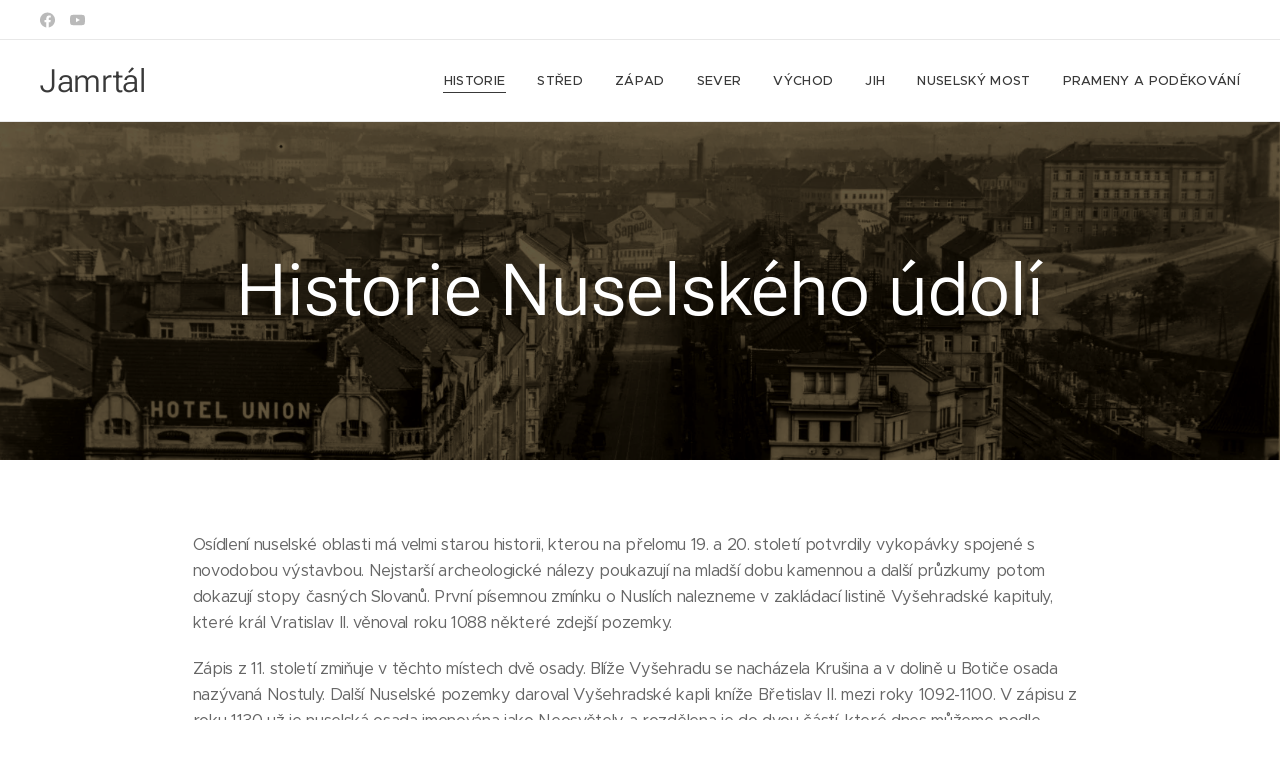

--- FILE ---
content_type: text/html; charset=UTF-8
request_url: https://www.jamrtal.com/
body_size: 26112
content:
<!DOCTYPE html>
<html class="no-js" prefix="og: https://ogp.me/ns#" lang="cs">
<head><link rel="preconnect" href="https://duyn491kcolsw.cloudfront.net" crossorigin><link rel="preconnect" href="https://fonts.gstatic.com" crossorigin><meta charset="utf-8"><link rel="shortcut icon" href="https://39e0d201bf.clvaw-cdnwnd.com/7b08c1f86298dc845c87aa25571bc2f7/200000599-eb0dceb0de/a996048b-7d97-4cb7-9e04-e620fca2065a.png?ph=39e0d201bf"><link rel="apple-touch-icon" href="https://39e0d201bf.clvaw-cdnwnd.com/7b08c1f86298dc845c87aa25571bc2f7/200000599-eb0dceb0de/a996048b-7d97-4cb7-9e04-e620fca2065a.png?ph=39e0d201bf"><link rel="icon" href="https://39e0d201bf.clvaw-cdnwnd.com/7b08c1f86298dc845c87aa25571bc2f7/200000599-eb0dceb0de/a996048b-7d97-4cb7-9e04-e620fca2065a.png?ph=39e0d201bf">
    <meta http-equiv="X-UA-Compatible" content="IE=edge">
    <title>Historie Nuselského údolí</title>
    <meta name="viewport" content="width=device-width,initial-scale=1">
    <meta name="msapplication-tap-highlight" content="no">
    
    <link href="https://duyn491kcolsw.cloudfront.net/files/0r/0rk/0rklmm.css?ph=39e0d201bf" media="print" rel="stylesheet">
    <link href="https://duyn491kcolsw.cloudfront.net/files/2e/2e5/2e5qgh.css?ph=39e0d201bf" media="screen and (min-width:100000em)" rel="stylesheet" data-type="cq" disabled>
    <link rel="stylesheet" href="https://duyn491kcolsw.cloudfront.net/files/41/41k/41kc5i.css?ph=39e0d201bf"><link rel="stylesheet" href="https://duyn491kcolsw.cloudfront.net/files/3b/3b2/3b2e8e.css?ph=39e0d201bf" media="screen and (min-width:37.5em)"><link rel="stylesheet" href="https://duyn491kcolsw.cloudfront.net/files/2v/2vp/2vpyx8.css?ph=39e0d201bf" data-wnd_color_scheme_file=""><link rel="stylesheet" href="https://duyn491kcolsw.cloudfront.net/files/34/34q/34qmjb.css?ph=39e0d201bf" data-wnd_color_scheme_desktop_file="" media="screen and (min-width:37.5em)" disabled=""><link rel="stylesheet" href="https://duyn491kcolsw.cloudfront.net/files/1j/1jo/1jorv9.css?ph=39e0d201bf" data-wnd_additive_color_file=""><link rel="stylesheet" href="https://duyn491kcolsw.cloudfront.net/files/48/48g/48gira.css?ph=39e0d201bf" data-wnd_typography_file=""><link rel="stylesheet" href="https://duyn491kcolsw.cloudfront.net/files/2b/2b9/2b9a9p.css?ph=39e0d201bf" data-wnd_typography_desktop_file="" media="screen and (min-width:37.5em)" disabled=""><script>(()=>{let e=!1;const t=()=>{if(!e&&window.innerWidth>=600){for(let e=0,t=document.querySelectorAll('head > link[href*="css"][media="screen and (min-width:37.5em)"]');e<t.length;e++)t[e].removeAttribute("disabled");e=!0}};t(),window.addEventListener("resize",t),"container"in document.documentElement.style||fetch(document.querySelector('head > link[data-type="cq"]').getAttribute("href")).then((e=>{e.text().then((e=>{const t=document.createElement("style");document.head.appendChild(t),t.appendChild(document.createTextNode(e)),import("https://duyn491kcolsw.cloudfront.net/client/js.polyfill/container-query-polyfill.modern.js").then((()=>{let e=setInterval((function(){document.body&&(document.body.classList.add("cq-polyfill-loaded"),clearInterval(e))}),100)}))}))}))})()</script>
<link rel="preload stylesheet" href="https://duyn491kcolsw.cloudfront.net/files/2m/2m8/2m8msc.css?ph=39e0d201bf" as="style"><meta name="description" content="Jamrtál je území, které dnes v mapě Velké Prahy zabírá jen nepatrný prostor. Malá rozloha Nuselského údolí přesto zasahuje do dvou pražských katastrů (Prahy 2 a 4) a do dvou městských částí (Nusle a Královské Vinohrady)"><meta name="keywords" content="Nusle Nuselské údolí Jamrtál Staré Nusle Historické fotografie"><meta name="generator" content="Webnode 2"><meta name="apple-mobile-web-app-capable" content="no"><meta name="apple-mobile-web-app-status-bar-style" content="black"><meta name="format-detection" content="telephone=no">

<meta property="og:url" content="https://www.jamrtal.com/"><meta property="og:title" content="Historie Nuselského údolí"><meta property="og:type" content="article"><meta property="og:description" content="Jamrtál je území, které dnes v mapě Velké Prahy zabírá jen nepatrný prostor. Malá rozloha Nuselského údolí přesto zasahuje do dvou pražských katastrů (Prahy 2 a 4) a do dvou městských částí (Nusle a Královské Vinohrady)"><meta property="og:site_name" content="Jamrtál"><meta property="og:image" content="https://39e0d201bf.clvaw-cdnwnd.com/7b08c1f86298dc845c87aa25571bc2f7/200000536-6bcf76bcf9/700/mestska%20hlidka%20web.png?ph=39e0d201bf"><meta property="og:article:published_time" content="2025-06-02T00:00:00+0200"><meta name="robots" content="index,follow"><link rel="canonical" href="https://www.jamrtal.com/"><script>window.checkAndChangeSvgColor=function(c){try{var a=document.getElementById(c);if(a){c=[["border","borderColor"],["outline","outlineColor"],["color","color"]];for(var h,b,d,f=[],e=0,m=c.length;e<m;e++)if(h=window.getComputedStyle(a)[c[e][1]].replace(/\s/g,"").match(/^rgb[a]?\(([0-9]{1,3}),([0-9]{1,3}),([0-9]{1,3})/i)){b="";for(var g=1;3>=g;g++)b+=("0"+parseInt(h[g],10).toString(16)).slice(-2);"0"===b.charAt(0)&&(d=parseInt(b.substr(0,2),16),d=Math.max(16,d),b=d.toString(16)+b.slice(-4));f.push(c[e][0]+"="+b)}if(f.length){var k=a.getAttribute("data-src"),l=k+(0>k.indexOf("?")?"?":"&")+f.join("&");a.src!=l&&(a.src=l,a.outerHTML=a.outerHTML)}}}catch(n){}};</script><script>
		window._gtmDataLayer = window._gtmDataLayer || [];
		(function(w,d,s,l,i){w[l]=w[l]||[];w[l].push({'gtm.start':new Date().getTime(),event:'gtm.js'});
		var f=d.getElementsByTagName(s)[0],j=d.createElement(s),dl=l!='dataLayer'?'&l='+l:'';
		j.async=true;j.src='https://www.googletagmanager.com/gtm.js?id='+i+dl;f.parentNode.insertBefore(j,f);})
		(window,document,'script','_gtmDataLayer','GTM-542MMSL');</script></head>
<body class="l wt-home ac-i l-default l-d-none b-btn-sq b-btn-s-l b-btn-dn b-btn-bw-1 img-d-n img-t-o img-h-z line-solid b-e-ds lbox-d c-s-s  hb-on  wnd-fe"><noscript>
				<iframe
				 src="https://www.googletagmanager.com/ns.html?id=GTM-542MMSL"
				 height="0"
				 width="0"
				 style="display:none;visibility:hidden"
				 >
				 </iframe>
			</noscript>

<div class="wnd-page l-page cs-gray ac-none t-t-fs-l t-t-fw-l t-t-sp-n t-t-d-n t-s-fs-m t-s-fw-l t-s-sp-n t-s-d-n t-p-fs-s t-p-fw-m t-p-sp-n t-h-fs-m t-h-fw-l t-h-sp-n t-bq-fs-s t-bq-fw-l t-bq-sp-n t-bq-d-q t-btn-fw-l t-nav-fw-l t-pd-fw-s t-nav-tt-u">
    <div class="l-w t cf t-30">
        <div class="l-bg cf">
            <div class="s-bg-l">
                
                
            </div>
        </div>
        <header class="l-h cf">
            <div class="sw cf">
	<div class="sw-c cf"><section class="s s-hb cf sc-w   wnd-w-wider wnd-hbs-on">
	<div class="s-w cf">
		<div class="s-o cf">
			<div class="s-bg cf">
                <div class="s-bg-l">
                    
                    
                </div>
			</div>
			<div class="s-c">
                <div class="s-hb-c cf">
                    <div class="hb-si">
                        <div class="si">
    <div class="si-c"><a href="https://www.facebook.com/jamrtal" target="_blank" rel="noreferrer" title="Facebook"><svg xmlns="https://www.w3.org/2000/svg" viewBox="0 0 24 24" height="18px" width="18px"><path d="M24 12.073c0-6.627-5.373-12-12-12s-12 5.373-12 12c0 5.99 4.388 10.954 10.125 11.854v-8.385H7.078v-3.47h3.047V9.43c0-3.007 1.792-4.669 4.533-4.669 1.312 0 2.686.235 2.686.235v2.953H15.83c-1.491 0-1.956.925-1.956 1.874v2.25h3.328l-.532 3.47h-2.796v8.385C19.612 23.027 24 18.062 24 12.073z" fill="#bebebe"></path></svg></a><a href="https://www.youtube.com/@jamrtal" target="_blank" rel="noreferrer" title="Youtube"><svg xmlns="https://www.w3.org/2000/svg" viewBox="0 0 24 24" height="18px" width="18px"><path d="M23.498 6.186a3.016 3.016 0 00-2.122-2.136C19.505 3.545 12 3.545 12 3.545s-7.505 0-9.377.505A3.017 3.017 0 00.502 6.186C0 8.07 0 12 0 12s0 3.93.502 5.814a3.016 3.016 0 002.122 2.136c1.871.505 9.376.505 9.376.505s7.505 0 9.377-.505a3.015 3.015 0 002.122-2.136C24 15.93 24 12 24 12s0-3.93-.502-5.814zM9.545 15.568V8.432L15.818 12l-6.273 3.568z" fill="#bebebe"></path></svg></a></div>
</div>
                    </div>
                    <div class="hb-ci">
                        
                    </div>
                    <div class="hb-ccy">
                        
                    </div>
                    <div class="hb-lang">
                        
                    </div>
                </div>
			</div>
		</div>
	</div>
</section><section data-space="true" class="s s-hn s-hn-default wnd-mt-classic wnd-na-c logo-classic sc-w   wnd-w-wider wnd-nh-m hm-claims wnd-nav-border menu-default-underline">
	<div class="s-w">
		<div class="s-o">

			<div class="s-bg">
                <div class="s-bg-l">
                    
                    
                </div>
			</div>

			<div class="h-w h-f wnd-fixed">

				<div class="n-l">
					<div class="s-c menu-nav">
						<div class="logo-block">
							<div class="b b-l logo logo-default logo-nb roboto wnd-logo-with-text logo-32 b-ls-l">
	<div class="b-l-c logo-content">
		

			

			

			<div class="b-l-br logo-br"></div>

			<div class="b-l-text logo-text-wrapper">
				<div class="b-l-text-w logo-text">
					<span class="b-l-text-c logo-text-cell">Jamrtál</span>
				</div>
			</div>

		
	</div>
</div>
						</div>

						<div id="menu-slider">
							<div id="menu-block">
								<nav id="menu"><div class="menu-font menu-wrapper">
	<a href="#" class="menu-close" rel="nofollow" title="Close Menu"></a>
	<ul role="menubar" aria-label="Menu" class="level-1">
		<li role="none" class="wnd-active   wnd-homepage">
			<a class="menu-item" role="menuitem" href="/home/"><span class="menu-item-text">Historie</span></a>
			
		</li><li role="none">
			<a class="menu-item" role="menuitem" href="/jamrtal-stred/"><span class="menu-item-text">Střed</span></a>
			
		</li><li role="none">
			<a class="menu-item" role="menuitem" href="/jamrtal-zapad/"><span class="menu-item-text">Západ</span></a>
			
		</li><li role="none">
			<a class="menu-item" role="menuitem" href="/jamrtal-sever/"><span class="menu-item-text">Sever</span></a>
			
		</li><li role="none">
			<a class="menu-item" role="menuitem" href="/jamrtal-vychod/"><span class="menu-item-text">Východ</span></a>
			
		</li><li role="none">
			<a class="menu-item" role="menuitem" href="/jamrtal-jih/"><span class="menu-item-text">Jih</span></a>
			
		</li><li role="none">
			<a class="menu-item" role="menuitem" href="/nuselsky-most/"><span class="menu-item-text">Nuselský most</span></a>
			
		</li><li role="none">
			<a class="menu-item" role="menuitem" href="/jamrtal-prameny/"><span class="menu-item-text">Prameny a poděkování</span></a>
			
		</li>
	</ul>
	<span class="more-text">Více</span>
</div></nav>
							</div>
						</div>

						<div class="cart-and-mobile">
							
							

							<div id="menu-mobile">
								<a href="#" id="menu-submit"><span></span>Menu</a>
							</div>
						</div>

					</div>
				</div>

			</div>

		</div>
	</div>
</section></div>
</div>
        </header>
        <main class="l-m cf">
            <div class="sw cf">
	<div class="sw-c cf"><section class="s s-hm s-hm-claims cf sc-m wnd-background-image  wnd-w-default wnd-s-high wnd-h-50 wnd-nh-m wnd-p-cc hn-default">
	<div class="s-w cf">
		<div class="s-o cf">
			<div class="s-bg">
                <div class="s-bg-l wnd-background-image fx-sepia bgpos-center-center bgatt-scroll overlay-black">
                    <picture><source type="image/webp" srcset="https://39e0d201bf.clvaw-cdnwnd.com/7b08c1f86298dc845c87aa25571bc2f7/200000274-4940649409/700/sablona_fb_2016.webp?ph=39e0d201bf 700w, https://39e0d201bf.clvaw-cdnwnd.com/7b08c1f86298dc845c87aa25571bc2f7/200000274-4940649409/sablona_fb_2016.webp?ph=39e0d201bf 1665w, https://39e0d201bf.clvaw-cdnwnd.com/7b08c1f86298dc845c87aa25571bc2f7/200000274-4940649409/sablona_fb_2016.webp?ph=39e0d201bf 2x" sizes="100vw" ><img src="https://39e0d201bf.clvaw-cdnwnd.com/7b08c1f86298dc845c87aa25571bc2f7/200000001-22235231e5/sablona_fb_2016.jpg?ph=39e0d201bf" width="1665" height="517" alt="" fetchpriority="high" ></picture>
                    
                </div>
			</div>
			<div class="h-c s-c">
				<div class="h-c-b">
					<div class="h-c-b-i">
						<h1 class="claim cf"><span class="sit b claim-default claim-nb roboto claim-72">
	<span class="sit-w"><span class="sit-c">Historie Nuselského údolí</span></span>
</span></h1>
					</div>
				</div>
			</div>
		</div>
	</div>
</section><section class="s s-basic cf sc-w   wnd-w-default wnd-s-normal wnd-h-auto">
	<div class="s-w cf">
		<div class="s-o s-fs cf">
			<div class="s-bg cf">
				<div class="s-bg-l">
                    
					
				</div>
			</div>
			<div class="s-c s-fs cf">
				<div class="ez cf wnd-no-cols">
	<div class="ez-c"><div class="b b-text cf">
	<div class="b-c b-text-c b-s b-s-t60 b-s-b60 b-cs cf"><p>Osídlení nuselské oblasti má velmi starou historii, kterou na přelomu 19. a 20. století potvrdily vykopávky spojené s novodobou výstavbou. Nejstarší archeologické nálezy poukazují na mladší dobu kamennou a další průzkumy potom dokazují stopy časných Slovanů. První písemnou zmínku o Nuslích nalezneme v zakládací listině Vyšehradské kapituly, které král Vratislav II. věnoval roku 1088 některé zdejší pozemky.</p><p>Zápis z 11. století zmiňuje v těchto místech dvě osady. Blíže Vyšehradu se nacházela Krušina a v dolině u Botiče osada nazývaná Nostuly. Další Nuselské pozemky daroval Vyšehradské kapli kníže Břetislav II. mezi roky 1092-1100. V zápisu z roku 1130 už je nuselská osada jmenována jako Neosvětely a rozdělena je do dvou částí, které dnes můžeme podle polohy označit jako Dolní a Horní Nusle. Dolní Nusle, též zvané Údolí, spadaly přímo pod správu Vyšehradské kapituly. Pozemky Horních Nuslí, položené výše ve stráni, byly užívány stolními úředníky - panskými kráječi, číšníky a stolníky. Nusle jsou v zápisech ze 12. stol. označovány též jako Nóstli, Nástly či Nósly, nebo o sto let později jako Neosly, Neosvětly a dále Nůsly nebo Nůsle v 16. století. Rozhraním oběma Nuslím bývala louka, na níž se v pozdějších dobách odehrávala slavnost Fidlovačka.</p><p>Nuselské osady byly obklopeny poli, loukami, zahradami, sady a chmelnicemi. První zmínka o vinicích pod Vyšehradem je datována rokem 1222. V tomto roce potvrdil král Přemysl Otakar I. vyšehradským kanovníkům užívání pozemků Dolních Nuslí s potokem Botičem. Drslav, děkan Vyšehradské kapituly, reorganizoval o rok později osady podle zásad zákupního práva a dal zřídit čtrnáct poplatných rolnických hospodářství. V roce 1323 byly Dolní Nusle děkanem vyšehradským rozděleny na třináct usedlostí a Horní Nusle byly o šest let později z Vyšehradské kapituly převedeny ke kostelu v Krušině.</p><p>Vinařství zažívalo zlatý věk za panování císaře Karla IV. a Nuselské údolí se svými vinicemi zasloužilo si své první vžité pojmenování "Valis Vinearum - Údolí viničné". Pokud se týče přírodních krás, byla to jedna z nejutěšenějších částí pražského okolí, kterou meandroval potok Botič. Tento potok však nebyl jedinou vodní plochou v Údolí, ale doplňovaly jej rybníky a další dva toky. Druhým v pořadí byl potok Vinný (později Mlýnský), který se nacházel výše nad Botičem v západní části Folimanky. Třetím bylo rameno potoku, který obtékal prostory Nuselského pivovaru. Oba zmíněné byly ovšem zřízené náhony z rybníků na Botiči a nejednalo se o samostatné vodní toky. Zdejší vody byly ve 14. století velmi bohaté na ryby, ale jejich lov byl osadníkům zapovězen, neboť právo rybolovu náleželo pouze děkanovi Vyšehradské kapituly.</p></div>
</div><div class="b-img b-img-link b b-s cf wnd-orientation-landscape wnd-type-image img-s-n" style="margin-left:17.82%;margin-right:17.82%;" id="wnd_ImageBlock_39622">
    <a class="b-img-a" title="Městská hlídka na domě čp. 483 v Jaromírově ulici" href="https://www.jamrtal.com" target="_blank">
        <div class="b-img-w">
            <div class="b-img-c" style="padding-bottom:74.64%;text-align:center;">
                <picture><source type="image/webp" srcset="https://39e0d201bf.clvaw-cdnwnd.com/7b08c1f86298dc845c87aa25571bc2f7/200000537-2aa1b2aa1c/450/mestska%20hlidka%20web.webp?ph=39e0d201bf 450w, https://39e0d201bf.clvaw-cdnwnd.com/7b08c1f86298dc845c87aa25571bc2f7/200000537-2aa1b2aa1c/700/mestska%20hlidka%20web.webp?ph=39e0d201bf 700w, https://39e0d201bf.clvaw-cdnwnd.com/7b08c1f86298dc845c87aa25571bc2f7/200000537-2aa1b2aa1c/mestska%20hlidka%20web.webp?ph=39e0d201bf 1920w" sizes="100vw" ><img id="wnd_ImageBlock_39622_img" src="https://39e0d201bf.clvaw-cdnwnd.com/7b08c1f86298dc845c87aa25571bc2f7/200000536-6bcf76bcf9/mestska%20hlidka%20web.png?ph=39e0d201bf" alt="Městská hlídka na domě čp. 483 v Jaromírově ulici" width="1920" height="1433" loading="lazy" style="top:0%;left:0%;width:100%;height:100%;position:absolute;" ></picture>
				</div>
            <div class="b-img-t">Městská hlídka na domě čp. 483 v Jaromírově ulici</div>
	    </div>
    </a>
</div><div class="b b-text cf">
	<div class="b-c b-text-c b-s b-s-t60 b-s-b60 b-cs cf"><p><strong><font class="wnd-font-size-120">Nusle v dobách husitských</font></strong></p><p>Vláda Karla IV. znamenala pro Prahu obrovský přínos a její hranice se nevídaně rozrostly. Císařem založené Nové Město se přiblížilo Nuslím a oddělilo je od královského města opevněním. Tím se změnil i charakter místa a z utěšeného údolí se stalo údolí vojensky strategické. Pro přehled nad případným obléháním města byl pevnostním velitelstvím vydán zákaz výstavby ve vzdálenosti 600 sáhů od hradeb a rozvoj Nuselského údolí byl tudíž striktně vymezen.</p><p>To, co pro jedny znamená rozkvět, může se pro druhé stát zkázou a Nusle se první bouře dočkaly v podobě husitského kalichu. Němečtí křížovníci s počátkem války opustili Prahu a obec pražská snadno zabrala Nusle Horní. Dalším cílem Pražanů se stal Vyšehrad, který byl doposud jednou z bašt Zikmundova vojska. Při obléhání Vyšehradu vykopali Pražané příkopy a náspy od kostela v Krušině až k řece Vltavě a z druhé strany k potoku Botiči. V polovině září roku 1420 se na pomoc Pražanům dostavily voje táborských s Hynkem Krušinou z Lichtenburka a Viktorem Bočkem z Poděbrad. Husitské ležení se nacházelo v okolí kostela sv. Krušiny a postupně bylo doplněno dalšími oddíly. Královská posádka, stojící proti ohromné přesile, volala na pomoc Zikmunda, který sbíral vojsko na Moravě. Mezi Pražany a vyšehradskou posádkou bylo smluveno příměří do 8. hodiny ranní 1. listopadu - nedojde-li do té chvíle Vyšehradu pomoci, bude vzdán i s dělostřelbou. Zárukou byl posádce poskytnut čestný odchod a zásoba proviantu. Král Zikmund toho dne s vojsky přitáhl od Kunratic, ale pozdě a bitvu podle úmluvy prohrál. Pražané byli již pány vyšehradských bran, avšak Zikmund neměl v plánu odtáhnout s nepořízenou. Nebral ohledu na rady svých nejoddanějších, kteří jej od nevyrovnaného boje odrazovali a poražen na hlavu byl král nucen přenechat Pražanům s Táborskými památný a bojem zničený hrad.</p><p>Další obětí husitského vítězství se stala osada Krušina, která byla úplně zničena a její jméno nadále mizí z historie. Mnohem pozdější nástupkyně Krušiny se již k původnímu pojmenování nevrací a začne se nazývat po novém kostelu Pankrácí. S počátkem husitské doby přechází řádový a duchovenský majetek i s majetkem královským na pražské obce. V roce 1421 připadly oboje Nusle pod správu Nového Města pražského a do svého úřadu je převzal Václav Kunšík.</p><p>Novoměstští páni vlastnili Nusle do roku 1547, kdy byly po neúspěšném povstání proti Ferdinandovi I. Habsburskému zabaveny a darovány převorce zderazského kláštera. Následkem úpadku klášterní komunity byly však zderazské správě zase odňaty Ferdinandovým nástupcem Maxmiliánem II. a roku 1574 připojeny k důchodům královské komory, která je připojila k panství města Brandýs nad Labem. V těchto letech užíval Dolní Nusle s částí toku Botiče právník Natanael Hložek z Byslavic. Dědicem majetku Natanaela Hložka byl v roce 1608 bezdětný Mikuláš Hložek z Byslavic a po šesti letech se staly Dolní Nusle vlastnictvím jeho vdovy Benigny Opršalové z Jetřechovic. Dne 5. června 1628 byly Dolní Nusle prodány hraběti Sezimovi z Vrtby.</p></div>
</div><div class="b b-text cf">
	<div class="b-c b-text-c b-s b-s-t60 b-s-b60 b-cs cf"><p id="wnd_TextBlock_160061_inner_0" data-wnd_is_separable="1" data-wnd_separable_index="0" data-wnd_separable_id="wnd_TextBlock_160061"><strong><font class="wnd-font-size-120">Švédské a pruské obležení</font></strong></p>
</div>
</div><div class="b b-text cf">
	<div class="b-c b-text-c b-s b-s-t60 b-s-b60 b-cs cf"><p id="wnd_TextBlock_160061_inner_1" data-wnd_is_separable="1" data-wnd_separable_index="1" data-wnd_separable_id="wnd_TextBlock_160061">Druhá bouře zasáhla Nusle ve znamení švédské koruny. Na podzim roku 1639 a 1648 využívaly švédské dělostřelecké oddíly návrší Nuselského údolí k útokům na Vyšehrad a novoměstské hradby u Karlova. Dvě století stará historie, kdy Údolí vyvázlo z bojů bez významné újmy se tentokrát neopakovala a třicetiletá válka zde zanechala kruté stopy. V dochovaném zápisu pro daňové účely, tzv. berní rule, je v Dolních Nuslích uveden k roku 1654 jeden selský grunt a pět chalupnických usedlostí, z nichž jsou čtyři pusté. Zpustošeny byly i znovu zřízené vinice na Folimance a mnoho nuselských budov dlouho leželo v troskách. Přibližně v tomto období vzniká i místopisné pojmenování údolí Jammer Tal, neboli Údolí nářku. Z tehdy úředního jazyka německého vznikne později počeštěné označení Jamertál, či nověji Jamrtál.</p><p id="wnd_TextBlock_160061_inner_2" data-wnd_is_separable="1" data-wnd_separable_index="2" data-wnd_separable_id="wnd_TextBlock_160061">Smrtí hraběte Sezimy z Vrtby v roce 1648 připadly Dolní Nusle dědictvím čtyřem jeho synům. Dodatečná dělba statků přiřkla Nuselské údolí synu Janu Františkovi v roce 1657. Syn Jana Františka, Jan Josef z Vrtby, který byl roku 1712 jmenován nejvyšším pražským purkrabím, odkoupil od Nového Města pražského všechny nuselské statky. Takto se v roce 1715 opět spojily obě části Dolních a Horních Nuslí v jeden celek a dalo se zde napočítat již 11 obytných stavení. V roce 1734 zdědil Nusle po hraběti Janu Josefovi z Vrtby jeho starší a stejnojmenný synovec Jan Josef hrabě z Vrtby.</p><p id="wnd_TextBlock_160061_inner_3" data-wnd_is_separable="1" data-wnd_separable_index="3" data-wnd_separable_id="wnd_TextBlock_160061">Po vítězné bitvě nad císařskými vojsky u Štěrbohol se 6. května 1757 utábořil v Michli pruský král Fridrich II. a z nuselského návrší ostřeloval Nové Město pražské. Důsledkem obležení pruskou armádou byl odprodej Nuslí Janem Josefem hrabětem z Vrtby knížeti Jindřichu Pavlovi z Mansfeldu a na Dobříši dne 2. října roku 1758.</p>
</div>
</div><div class="b-img b-img-default b b-s cf wnd-orientation-landscape wnd-type-image img-s-n" style="margin-left:7.37%;margin-right:7.37%;" id="wnd_ImageBlock_54831746043911880">
	<div class="b-img-w">
		<div class="b-img-c" style="padding-bottom:72.14%;text-align:center;">
            <picture><source type="image/webp" srcset="https://39e0d201bf.clvaw-cdnwnd.com/7b08c1f86298dc845c87aa25571bc2f7/200000553-2874528746/450/Josef%20Daniel%20Huber%20detail%20mapy%20Prahy%201769.webp?ph=39e0d201bf 450w, https://39e0d201bf.clvaw-cdnwnd.com/7b08c1f86298dc845c87aa25571bc2f7/200000553-2874528746/700/Josef%20Daniel%20Huber%20detail%20mapy%20Prahy%201769.webp?ph=39e0d201bf 700w, https://39e0d201bf.clvaw-cdnwnd.com/7b08c1f86298dc845c87aa25571bc2f7/200000553-2874528746/Josef%20Daniel%20Huber%20detail%20mapy%20Prahy%201769.webp?ph=39e0d201bf 1920w" sizes="100vw" ><img id="wnd_ImageBlock_54831746043911880_img" src="https://39e0d201bf.clvaw-cdnwnd.com/7b08c1f86298dc845c87aa25571bc2f7/200000552-f22edf22ee/Josef%20Daniel%20Huber%20detail%20mapy%20Prahy%201769.jpeg?ph=39e0d201bf" alt="Josef Daniel Huber (detail mapy Prahy r. 1769)" width="1920" height="1385" loading="lazy" style="top:0%;left:0%;width:100%;height:100%;position:absolute;" ></picture>
			</div>
		<div class="b-img-t">Josef Daniel Huber (detail mapy Prahy r. 1769)</div>
	</div>
</div><div class="b b-text cf">
	<div class="b-c b-text-c b-s b-s-t60 b-s-b60 b-cs cf"><p><strong><font class="wnd-font-size-120">Nusle v 18. a 19. století</font></strong></p><p>Roku 1770 dochází v Horních a Dolních Nuslích k očíslování domů a usedlostí. Bylo zde napočítáno 31 budov a oboje Nusle prošly rukama dalších majitelů. Po knížeti z Mansfeldu zdědila jeho majetek dcera Marie Izabela v roce 1780. Její choť, kníže František Gundakar Colloredo, po patnácti letech odprodal významnou část statků Josefu Václavovi, knížeti z Paaru. O dva roky později odkoupil část Nuslí iniciátor tvorby předměstské krajiny Jan Jakub svobodný pán Wimmer, c.k. plukovník a vojenský intendant. Za jeho působení vznikl dřevěný předchůdce Nuselských schodů a vystavěno bylo ohrazení toku Botiče. Na dosud pustých stráních, kolem opravovaných cest v Údolí, nechal vysázet stromy a v úpatí Nuselských schodů zpřístupnil kapli sv. Anny, která byla za josefínských reforem uzavřena. Popularita Jakuba Wimmera stoupala, avšak stejně rychle stoupaly jeho dluhy z realizovaných projektů, a proto byl nucen v roce 1809 Nusle prodat.</p><p><font class="wsw-03"></font></p></div>
</div><div class="b-img b-img-default b b-s cf wnd-orientation-landscape wnd-type-image img-s-n" style="margin-left:6.36%;margin-right:6.36%;" id="wnd_ImageBlock_52645">
	<div class="b-img-w">
		<div class="b-img-c" style="padding-bottom:47.71%;text-align:center;">
            <picture><source type="image/webp" srcset="https://39e0d201bf.clvaw-cdnwnd.com/7b08c1f86298dc845c87aa25571bc2f7/200000418-1f01e1f022/450/svetozor%20rytina%20svacina%2080%20leta%2019%20stol%20podle%20vithumova%20obrazu%20.webp?ph=39e0d201bf 450w, https://39e0d201bf.clvaw-cdnwnd.com/7b08c1f86298dc845c87aa25571bc2f7/200000418-1f01e1f022/700/svetozor%20rytina%20svacina%2080%20leta%2019%20stol%20podle%20vithumova%20obrazu%20.webp?ph=39e0d201bf 700w, https://39e0d201bf.clvaw-cdnwnd.com/7b08c1f86298dc845c87aa25571bc2f7/200000418-1f01e1f022/svetozor%20rytina%20svacina%2080%20leta%2019%20stol%20podle%20vithumova%20obrazu%20.webp?ph=39e0d201bf 1920w" sizes="100vw" ><img id="wnd_ImageBlock_52645_img" src="https://39e0d201bf.clvaw-cdnwnd.com/7b08c1f86298dc845c87aa25571bc2f7/200000417-554085540a/svetozor%20rytina%20svacina%2080%20leta%2019%20stol%20podle%20vithumova%20obrazu%20.jpeg?ph=39e0d201bf" alt="Svačinova rytina podle Vithumova obrazu (Světozor 1880)" width="1920" height="916" loading="lazy" style="top:0%;left:0%;width:100%;height:100%;position:absolute;" ></picture>
			</div>
		<div class="b-img-t">Svačinova rytina podle Vithumova obrazu (Světozor 1880)</div>
	</div>
</div><div class="b b-text cf">
	<div class="b-c b-text-c b-s b-s-t60 b-s-b60 b-cs cf"><p>Od podplukovníka Wimmera poté odkoupil výhodný celek Nusle-Vršovice-Podolí Jan Filip svobodný pán z Wessenberka a z Ampringenu. V roce 1839 koupil toto panství Karel Josef svobodný pán Puteani a roku 1841 získal pozemky Jiří hrabě Buquoi z pražské univerzity. Nusle jsou tehdy zastavěny 70 domky s 512 obyvateli. Roku 1853 získaly Nusle stabilní katastr, ale při novém rozdělování země byly spojeny s Pankrácí, která vlastní katastr neměla. Úředním rozhodnutím je oblast nadále jmenována jako Nusle-Pankrác. Celý nuselský majetek přešel v roce 1857 do rukou Arnošta Procházky, který jej koupil za 320 000 zlatých. Procházka byl zároveň posledním, jenž vlastnil Nusle jako celek a stal se svědkem doby, v níž statky jednotlivce ustupovaly nevyhnutelné parcelaci pozemků určených k budoucí zástavbě.</p><p>Po porážce Rakouska-Uherska v roce 1866 je Praha prohlášena otevřeným městem a příměstské obce očekává podobný osud. Město pražské, ve snaze vyrovnat se evropským metropolím, potřebuje rozšířit své území o průmyslové zóny a nájemní nebo družstevní objekty. Nusle se prvního oživení dočkaly v letech 1870-72, kdy byla s výstavbou železniční tratě zbořena část novoměstských hradeb u Albertova. Jedinou spojnici mezi Prahou a Údolím tvořila do té doby slupská branka u bastionu sv. Leopolda v západní části Přemyslova náměstí.</p></div>
</div><div class="b b-text cf">
	<div class="b-c b-text-c b-s b-s-t60 b-s-b60 b-cs cf"><p>Ke konci 19. století byly Nusle zázemím především drážních zaměstnanců, dělníků a drobných úředníků z Prahy. Zdejší průmyslová zóna v čele s nuselským pivovarem, továrnou vyrábějící mýdlo, margarin a svíčky, továrnou na kokosové koberce a mnoho dalších přivedla do obou Nuslí nebývalý stavební ruch. Pracujícím v těchto podnicích bylo zapotřebí vystavět obydlí, takže v roce 1880 v Nuslích s přidruženou Pankrácí stály již 203 domy s 5500 obyvateli. Na přelomu století jsou Nusle zastavěny 443 domy a počet obyvatel narostl na 20 122 osob. Takto pronikavý růst nuselských a pankráckých osad si vymohl výnos z 31. prosince 1898, kdy byly Nusle povýšeny na město a jejich starostou jmenován Jaroslav Mužík (1858-1924). Do Nuselského erbu byl tehdy umístěn vinný hrozen, který odkazuje na stařičké vinice v Údolí.</p><p>Starosta Mužík byl velkým milovníkem českých dějin a právě jeho zásluhou nesou nuselské ulice jména nejstarších postav naší historie. Starosta se také velkým dílem zasloužil o dějiny Jamrtálu, který byl tehdy periferií jak města Pražského, tak města Nuselského. Regionální geografickou nevýhodou Nuselského údolí byla totiž jeho obtížná obslužnost a nemožnost srůstu s ostatními městskými celky. Osa Údolí je zde rozdělena potokem a západní část podtržena hradbami Nového města a Vyšehradu. Mužík vyřešil ve Vídni průtahy s dodatečným probořením hradeb k uvolnění cesty pro povozy a v Nuselském údolí se během několika krátkých let zaplňují prázdné parcely obytnými domy. Kolem roku 1910 jsou Dolní Nusle napojeny na moderní pražskou kanalizaci s čističkou odpadních vod v Bubenči a regulováno je i koryto Botiče. Za výstavbou celé kanalizační soustavy, která slouží městu dodnes, stál mezi lety 1897 a 1915 stavební inženýr William Heerlein Lindley. Po roce 1910 Jaroslav Mužík ještě iniciuje osázení levého břehu Botiče a Přemyslovo náměstí stromovými alejemi.</p></div>
</div><div class="b b-text cf">
	<div class="b-c b-text-c b-s b-s-t60 b-s-b60 b-cs cf"><p>Královským Vinohradům zajistilo zboření novoměstských hradeb přirozené propojení s Prahou, a tudíž i rychlý rozvoj včetně vybudování tramvajové tratě. Projekt z roku 1897 plánoval i kolejové spojení s Nuslemi na trase Vinohrady-Vršovice-Nuselské údolí-Vyšehrad, o rok později ale elektrické dráhy od těchto plánů upustily a vybudovaná trať měla v roce 1904 konečnou na Vinohradském nádraží. Důvodem byly hned dvě překážky na dnešní Bělehradské ulici. Nejprve bylo potřeba překonat železniční trať vybudováním podjezdu s viaduktem, a potom upravit most přes Botič, který nevyhovoval kolejovému provozu. Tramvajový provoz od Vinohradského nádraží do Nuslí byl zahájen až 4. října 1914 a trať&nbsp; končila u Nuselského pivovaru. Spojení se zanedlouho dočkal i střed Nuslí, dne 21. listopadu 1914, na konečné stanici Riegrovo náměstí. Dolní Nusle však oproti plánovanému spojení s Královskými Vinohrady propojuje s předstihem tramvajová linka č. 4 ve směru od Nového města, jež měla 6. ledna 1910 konečnou stanici Fričova v Jaromírově ulici. Tramvajové úseky Jaromírova a Riegrovo náměstí byly propojeny o tři roky později. Ke konci 20. let se již na jamrtálských zastávkách setkáme s elektrickou linkou č. 4, 13 a 18, krátce i s č. 21. Od roku 1933 zdejší tratě ovládly na dlouhou řadu let linky 4 a 14.</p><p>Prvního ledna 1922 mají Nusle s Pankrácí 737 domů a s více než 34 000 obyvateli se stávají součástí Velké Prahy. V římském číslování obvodů, zavedeným k 17. lednu 1923 na základě vládního nařízení č. 7/1923 Sb., byly Nusle označeny jako obvod Praha XIV, a Královské Vinohrady Praha XII. Tak se stalo, že levý břeh Botiče patřil k Nuslím, zatímco pravý k Vinohradům. Toto dělení existovalo až do 1. dubna 1949, kdy na základě vládního nařízení č. 79/1949 Sb., rozdělující nově Prahu na 16 obvodů označených arabskými čísly, bylo celé území Nuselského údolí včetně přilehlého Vyšehradu (tehdy Praha VI) připojeno k Novému Městu pražskému. Pro Nusle, které spravovalo Nové Město pražské od 15. století, se v tomto případě nic nezměnilo ani zákonem č. 36 z 9. dubna 1960, kdy došlo k novému rozdělení Prahy na 10 obvodů.</p><p>Novodobá zástavba se Dolních Nuslí nedotkla a zachovaly si svou podobu z první třetiny 20. století. Od roku 1993 je proto Nuselské údolí vyhlášeno Městskou památkovou zónou.</p><p>Jamrtál je území, které dnes v mapě Velké Prahy zabírá jen nepatrný prostor. Jeho malá rozloha přesto zasahuje do dvou pražských katastrů - Prahy 2 a Prahy 4, a do dvou městských částí - Nuslí a Vinohrad. Dějiny Údolí jsou sice ryze nuselské, ale každé jeho zákoutí sloužilo v průběhu doby rozdílným účelům a tudíž i zde vznikla potřeba rozdělit je do jednotlivých částí. V severní a jižní části panovala odjakživa zeleň a v přiměřené míře je tomu tak dodnes. Východní část Nuselského údolí je převážně průmyslovou zónou a jeho střed poskytl svou půdu k úplné zástavbě. Západní díl potom náleží parku pod Vyšehradem a náměstí.</p></div>
</div><div class="b-img b-img-default b b-s cf wnd-orientation-landscape wnd-type-image img-s-n" style="margin-left:3.91%;margin-right:3.91%;" id="wnd_ImageBlock_77222">
	<div class="b-img-w">
		<div class="b-img-c" style="padding-bottom:69.53%;text-align:center;">
            <picture><source type="image/webp" srcset="https://39e0d201bf.clvaw-cdnwnd.com/7b08c1f86298dc845c87aa25571bc2f7/200000555-c70b7c70b9/450/mapa1905hranice.webp?ph=39e0d201bf 450w, https://39e0d201bf.clvaw-cdnwnd.com/7b08c1f86298dc845c87aa25571bc2f7/200000555-c70b7c70b9/700/mapa1905hranice.webp?ph=39e0d201bf 700w, https://39e0d201bf.clvaw-cdnwnd.com/7b08c1f86298dc845c87aa25571bc2f7/200000555-c70b7c70b9/mapa1905hranice.webp?ph=39e0d201bf 1920w" sizes="100vw" ><img id="wnd_ImageBlock_77222_img" src="https://39e0d201bf.clvaw-cdnwnd.com/7b08c1f86298dc845c87aa25571bc2f7/200000554-baa6bbaa6d/mapa1905hranice.png?ph=39e0d201bf" alt="Nuselské údolí rozdělené do jednotlivých částí (mapa z roku 1905)" width="1920" height="1335" loading="lazy" style="top:0%;left:0%;width:100%;height:100%;position:absolute;" ></picture>
			</div>
		<div class="b-img-t">Nuselské údolí rozdělené do jednotlivých částí (mapa z roku 1905)</div>
	</div>
</div><div class="b b-text cf">
	<div class="b-c b-text-c b-s b-s-t60 b-s-b60 b-cs cf"><p>Vážený návštěvník stránek jistě pochopí prozatímní mezery v následujícím popisu místa, neboť Údolí tvoří pestrou mozaiku, jejíž poskládání v celek je časově náročný cíl. Starousedlík může nabýt dojmu rozpačitosti v určování zdejších hranic, které si mnohdy nárokují pankráčtí, vyšehradští, hornonuselští nebo vinohradští.  Procházky po místních ulicích jsou v popisu zatím roztěkané z místa na místo a skrz časovou osu, což by mohla být pro případné průvodce Jamrtálem svízel vyžadující fyzickou i psychickou odolnost. Při tvorbě stránek o Nuselském údolí byl však kladen velký zřetel na geografickou správnost a na pečlivý výběr historických pramenů. Připomínky, náměty nebo kritiky vážených návštěvníků stránek jsou pro jejich úplnost samozřejmě potřebné a autor je uvítá.</p></div>
</div><div class="b b-s b-s-t150 b-s-b150 b-btn b-btn-1">
	<div class="b-btn-c i-a">
		<a class="b-btn-l" href="https://www.jamrtal.com/jamrtal-stred/">
			<span class="b-btn-t">pokračování - Střed Nuselského údolí</span>
		</a>
	</div>
</div></div>
</div>
			</div>
		</div>
	</div>
</section></div>
</div>
        </main>
        <footer class="l-f cf">
            <div class="sw cf">
	<div class="sw-c cf"><section data-wn-border-element="s-f-border" class="s s-f s-f-basic s-f-simple sc-w   wnd-w-default wnd-s-higher">
	<div class="s-w">
		<div class="s-o">
			<div class="s-bg">
                <div class="s-bg-l">
                    
                    
                </div>
			</div>
			<div class="s-c s-f-l-w s-f-border">
				<div class="s-f-l b-s b-s-t0 b-s-b0">
					<div class="s-f-l-c s-f-l-c-first">
						<div class="s-f-cr"><span class="it b link">
	<span class="it-c">jamrtal.com © 2012-2025</span>
</span></div>
						<div class="s-f-sf">
                            <span class="sf b">
<span class="sf-content sf-c link"><a href="mailto:jamrtal.com@email.cz" target="_blank">jamrtal.com@email.cz</a>&nbsp; <a href="http://facebook.com/jamrtal" target="_blank">facebook.com/jamrtal</a>&nbsp; <a href="https://youtube.com/@jamrtal" target="_blank">youtube.com/@jamrtal</a></span>
</span>
                            
                            
                            
                            
                        </div>
					</div>
					<div class="s-f-l-c s-f-l-c-last">
						<div class="s-f-lang lang-select cf">
	
</div>
					</div>
                    <div class="s-f-l-c s-f-l-c-currency">
                        <div class="s-f-ccy ccy-select cf">
	
</div>
                    </div>
				</div>
			</div>
		</div>
	</div>
</section></div>
</div>
        </footer>
    </div>
    
</div>


<script src="https://duyn491kcolsw.cloudfront.net/files/3e/3em/3eml8v.js?ph=39e0d201bf" crossorigin="anonymous" type="module"></script><script>document.querySelector(".wnd-fe")&&[...document.querySelectorAll(".c")].forEach((e=>{const t=e.querySelector(".b-text:only-child");t&&""===t.querySelector(".b-text-c").innerText&&e.classList.add("column-empty")}))</script>


<script src="https://duyn491kcolsw.cloudfront.net/client.fe/js.compiled/lang.cz.2064.js?ph=39e0d201bf" crossorigin="anonymous"></script><script src="https://duyn491kcolsw.cloudfront.net/client.fe/js.compiled/compiled.multi.2-2175.js?ph=39e0d201bf" crossorigin="anonymous"></script><script>var wnd = wnd || {};wnd.$data = {"image_content_items":{"wnd_ThumbnailBlock_832713":{"id":"wnd_ThumbnailBlock_832713","type":"wnd.pc.ThumbnailBlock"},"wnd_Section_text_image_648244":{"id":"wnd_Section_text_image_648244","type":"wnd.pc.Section"},"wnd_ImageBlock_77222":{"id":"wnd_ImageBlock_77222","type":"wnd.pc.ImageBlock"},"wnd_ImageBlock_52645":{"id":"wnd_ImageBlock_52645","type":"wnd.pc.ImageBlock"},"wnd_HeaderSection_header_main_366429":{"id":"wnd_HeaderSection_header_main_366429","type":"wnd.pc.HeaderSection"},"wnd_ImageBlock_414243":{"id":"wnd_ImageBlock_414243","type":"wnd.pc.ImageBlock"},"wnd_ImageBlock_39622":{"id":"wnd_ImageBlock_39622","type":"wnd.pc.ImageBlock"},"wnd_ImageBlock_54831746043911880":{"id":"wnd_ImageBlock_54831746043911880","type":"wnd.pc.ImageBlock"},"wnd_LogoBlock_250041":{"id":"wnd_LogoBlock_250041","type":"wnd.pc.LogoBlock"},"wnd_FooterSection_footer_896010":{"id":"wnd_FooterSection_footer_896010","type":"wnd.pc.FooterSection"}},"svg_content_items":{"wnd_ImageBlock_77222":{"id":"wnd_ImageBlock_77222","type":"wnd.pc.ImageBlock"},"wnd_ImageBlock_52645":{"id":"wnd_ImageBlock_52645","type":"wnd.pc.ImageBlock"},"wnd_ImageBlock_414243":{"id":"wnd_ImageBlock_414243","type":"wnd.pc.ImageBlock"},"wnd_ImageBlock_39622":{"id":"wnd_ImageBlock_39622","type":"wnd.pc.ImageBlock"},"wnd_ImageBlock_54831746043911880":{"id":"wnd_ImageBlock_54831746043911880","type":"wnd.pc.ImageBlock"},"wnd_LogoBlock_250041":{"id":"wnd_LogoBlock_250041","type":"wnd.pc.LogoBlock"}},"content_items":[],"eshopSettings":{"ESHOP_SETTINGS_DISPLAY_PRICE_WITHOUT_VAT":false,"ESHOP_SETTINGS_DISPLAY_ADDITIONAL_VAT":false,"ESHOP_SETTINGS_DISPLAY_SHIPPING_COST":false},"project_info":{"isMultilanguage":false,"isMulticurrency":false,"eshop_tax_enabled":"1","country_code":"","contact_state":null,"eshop_tax_type":"VAT","eshop_discounts":false,"graphQLURL":"https:\/\/jamrtal.com\/servers\/graphql\/","iubendaSettings":{"cookieBarCode":"","cookiePolicyCode":"","privacyPolicyCode":"","termsAndConditionsCode":""}}};</script><script>wnd.$system = {"fileSystemType":"aws_s3","localFilesPath":"https:\/\/www.jamrtal.com\/_files\/","awsS3FilesPath":"https:\/\/39e0d201bf.clvaw-cdnwnd.com\/7b08c1f86298dc845c87aa25571bc2f7\/","staticFiles":"https:\/\/duyn491kcolsw.cloudfront.net\/files","isCms":false,"staticCDNServers":["https:\/\/duyn491kcolsw.cloudfront.net\/"],"fileUploadAllowExtension":["jpg","jpeg","jfif","png","gif","bmp","ico","svg","webp","tiff","pdf","doc","docx","ppt","pptx","pps","ppsx","odt","xls","xlsx","txt","rtf","mp3","wma","wav","ogg","amr","flac","m4a","3gp","avi","wmv","mov","mpg","mkv","mp4","mpeg","m4v","swf","gpx","stl","csv","xml","txt","dxf","dwg","iges","igs","step","stp"],"maxUserFormFileLimit":4194304,"frontendLanguage":"cz","backendLanguage":"cz","frontendLanguageId":"1","page":{"id":200002369,"identifier":"home","template":{"id":200000060,"styles":{"background":{"default":null},"additiveColor":"ac-none","scheme":"cs-gray","lineStyle":"line-solid","imageTitle":"img-t-o","imageHover":"img-h-z","imageStyle":"img-d-n","buttonDecoration":"b-btn-dn","buttonStyle":"b-btn-sq","buttonSize":"b-btn-s-l","buttonBorders":"b-btn-bw-1","lightboxStyle":"lbox-d","eshopGridItemStyle":"b-e-ds","eshopGridItemAlign":"b-e-c","columnSpaces":"c-s-s","acIcons":true,"layoutType":"l-default","layoutDecoration":"l-d-none","formStyle":"default","menuType":"","menuStyle":"menu-default-underline","sectionWidth":"wnd-w-default","sectionSpace":"wnd-s-normal","acMenu":false,"acHeadings":false,"typography":"t-30_new","acSubheadings":false,"acOthers":false,"buttonWeight":"t-btn-fw-l","productWeight":"t-pd-fw-s","menuWeight":"t-nav-fw-l","headerBarStyle":"hb-on","typoTitleSizes":"t-t-fs-l","typoTitleWeights":"t-t-fw-l","typoTitleSpacings":"t-t-sp-n","typoTitleDecorations":"t-t-d-n","typoHeadingSizes":"t-h-fs-m","typoHeadingWeights":"t-h-fw-l","typoHeadingSpacings":"t-h-sp-n","typoSubtitleSizes":"t-s-fs-m","typoSubtitleWeights":"t-s-fw-l","typoSubtitleSpacings":"t-s-sp-n","typoSubtitleDecorations":"t-s-d-n","typoParagraphSizes":"t-p-fs-s","typoParagraphWeights":"t-p-fw-m","typoParagraphSpacings":"t-p-sp-n","typoBlockquoteSizes":"t-bq-fs-s","typoBlockquoteWeights":"t-bq-fw-l","typoBlockquoteSpacings":"t-bq-sp-n","typoBlockquoteDecorations":"t-bq-d-q","menuTextTransform":"t-nav-tt-u"}},"layout":"homepage","name":"Historie","html_title":"Historie Nuselsk\u00e9ho \u00fadol\u00ed","language":"cz","langId":1,"isHomepage":true,"meta_description":"Jamrt\u00e1l je \u00fazem\u00ed, kter\u00e9 dnes v map\u011b Velk\u00e9 Prahy zab\u00edr\u00e1 jen nepatrn\u00fd prostor. Mal\u00e1 rozloha Nuselsk\u00e9ho \u00fadol\u00ed p\u0159esto zasahuje do dvou pra\u017esk\u00fdch katastr\u016f (Prahy 2 a 4) a do dvou m\u011bstsk\u00fdch \u010d\u00e1st\u00ed (Nusle a Kr\u00e1lovsk\u00e9 Vinohrady)","meta_keywords":"Nusle Nuselsk\u00e9 \u00fadol\u00ed Jamrt\u00e1l Star\u00e9 Nusle Historick\u00e9 fotografie","header_code":"","footer_code":"","styles":{"pageBased":{"header":{"variant":"homepage","style":{"colorScheme":"section-media","background":{"default":{"type":"image","hash":"2hhaxr","mediaType":"publicImages"},"effects":"fx-none","overlays":"overlay-black-light","position":"bgpos-bottom-center","attachment":"bgatt-scroll"}}}}},"countFormsEntries":[]},"listingsPrefix":"\/l\/","productPrefix":"\/p\/","cartPrefix":"\/cart\/","checkoutPrefix":"\/checkout\/","searchPrefix":"\/search\/","isCheckout":false,"isEshop":false,"hasBlog":false,"isProductDetail":false,"isListingDetail":false,"listing_page":[],"hasEshopAnalytics":false,"gTagId":null,"gAdsId":null,"format":{"be":{"DATE_TIME":{"mask":"%d.%m.%Y %H:%M","regexp":"^(((0?[1-9]|[1,2][0-9]|3[0,1])\\.(0?[1-9]|1[0-2])\\.[0-9]{1,4})(( [0-1][0-9]| 2[0-3]):[0-5][0-9])?|(([0-9]{4}(0[1-9]|1[0-2])(0[1-9]|[1,2][0-9]|3[0,1])(0[0-9]|1[0-9]|2[0-3])[0-5][0-9][0-5][0-9])))?$"},"DATE":{"mask":"%d.%m.%Y","regexp":"^((0?[1-9]|[1,2][0-9]|3[0,1])\\.(0?[1-9]|1[0-2])\\.[0-9]{1,4})$"},"CURRENCY":{"mask":{"point":",","thousands":" ","decimals":2,"mask":"%s","zerofill":true,"ignoredZerofill":true}}},"fe":{"DATE_TIME":{"mask":"%d.%m.%Y %H:%M","regexp":"^(((0?[1-9]|[1,2][0-9]|3[0,1])\\.(0?[1-9]|1[0-2])\\.[0-9]{1,4})(( [0-1][0-9]| 2[0-3]):[0-5][0-9])?|(([0-9]{4}(0[1-9]|1[0-2])(0[1-9]|[1,2][0-9]|3[0,1])(0[0-9]|1[0-9]|2[0-3])[0-5][0-9][0-5][0-9])))?$"},"DATE":{"mask":"%d.%m.%Y","regexp":"^((0?[1-9]|[1,2][0-9]|3[0,1])\\.(0?[1-9]|1[0-2])\\.[0-9]{1,4})$"},"CURRENCY":{"mask":{"point":",","thousands":" ","decimals":2,"mask":"%s","zerofill":true,"ignoredZerofill":true}}}},"e_product":null,"listing_item":null,"feReleasedFeatures":{"dualCurrency":false,"HeurekaSatisfactionSurvey":true,"productAvailability":true},"labels":{"dualCurrency.fixedRate":"","invoicesGenerator.W2EshopInvoice.alreadyPayed":"Nepla\u0165te! - Uhrazeno","invoicesGenerator.W2EshopInvoice.amount":"Mno\u017estv\u00ed:","invoicesGenerator.W2EshopInvoice.contactInfo":"Kontaktn\u00ed informace:","invoicesGenerator.W2EshopInvoice.couponCode":"K\u00f3d kup\u00f3nu","invoicesGenerator.W2EshopInvoice.customer":"Z\u00e1kazn\u00edk:","invoicesGenerator.W2EshopInvoice.dateOfIssue":"Datum vystaven\u00ed:","invoicesGenerator.W2EshopInvoice.dateOfTaxableSupply":"Datum uskute\u010dn\u011bn\u00ed pln\u011bn\u00ed:","invoicesGenerator.W2EshopInvoice.dic":"DI\u010c:","invoicesGenerator.W2EshopInvoice.discount":"Sleva","invoicesGenerator.W2EshopInvoice.dueDate":"Datum splatnosti:","invoicesGenerator.W2EshopInvoice.email":"E-mail:","invoicesGenerator.W2EshopInvoice.filenamePrefix":"Faktura-","invoicesGenerator.W2EshopInvoice.fiscalCode":"Da\u0148ov\u00fd k\u00f3d:","invoicesGenerator.W2EshopInvoice.freeShipping":"Doprava zdarma","invoicesGenerator.W2EshopInvoice.ic":"I\u010c:","invoicesGenerator.W2EshopInvoice.invoiceNo":"Faktura \u010d\u00edslo","invoicesGenerator.W2EshopInvoice.invoiceNoTaxed":"Faktura - Da\u0148ov\u00fd doklad \u010d\u00edslo","invoicesGenerator.W2EshopInvoice.notVatPayers":"Nejsem pl\u00e1tcem DPH","invoicesGenerator.W2EshopInvoice.orderNo":"\u010c\u00edslo objedn\u00e1vky:","invoicesGenerator.W2EshopInvoice.paymentPrice":"Cena platebn\u00ed metody:","invoicesGenerator.W2EshopInvoice.pec":"PEC:","invoicesGenerator.W2EshopInvoice.phone":"Telefon:","invoicesGenerator.W2EshopInvoice.priceExTax":"Cena bez dan\u011b:","invoicesGenerator.W2EshopInvoice.priceIncludingTax":"Cena v\u010detn\u011b dan\u011b:","invoicesGenerator.W2EshopInvoice.product":"Produkt:","invoicesGenerator.W2EshopInvoice.productNr":"\u010c\u00edslo produktu:","invoicesGenerator.W2EshopInvoice.recipientCode":"K\u00f3d p\u0159\u00edjemce:","invoicesGenerator.W2EshopInvoice.shippingAddress":"Doru\u010dovac\u00ed adresa:","invoicesGenerator.W2EshopInvoice.shippingPrice":"Cena dopravy:","invoicesGenerator.W2EshopInvoice.subtotal":"Mezisou\u010det:","invoicesGenerator.W2EshopInvoice.sum":"Celkov\u00e1 cena","invoicesGenerator.W2EshopInvoice.supplier":"Dodavatel","invoicesGenerator.W2EshopInvoice.tax":"Da\u0148:","invoicesGenerator.W2EshopInvoice.total":"Celkem:","invoicesGenerator.W2EshopInvoice.web":"Web:","wnd.errorBandwidthStorage.description":"Omlouv\u00e1me se za p\u0159\u00edpadn\u00e9 komplikace. Pokud jste majitel t\u011bchto str\u00e1nek a chcete je znovu zprovoznit, p\u0159ihlaste se pros\u00edm ke sv\u00e9mu \u00fa\u010dtu.","wnd.errorBandwidthStorage.heading":"Tento web je do\u010dasn\u011b nedostupn\u00fd (nebo ve v\u00fdstavb\u011b)","wnd.es.CheckoutShippingService.correiosDeliveryWithSpecialConditions":"CEP de destino est\u00e1 sujeito a condi\u00e7\u00f5es especiais de entrega pela ECT e ser\u00e1 realizada com o acr\u00e9scimo de at\u00e9 7 (sete) dias \u00fateis ao prazo regular.","wnd.es.CheckoutShippingService.correiosWithoutHomeDelivery":"CEP de destino est\u00e1 temporariamente sem entrega domiciliar. A entrega ser\u00e1 efetuada na ag\u00eancia indicada no Aviso de Chegada que ser\u00e1 entregue no endere\u00e7o do destinat\u00e1rio","wnd.es.ProductEdit.unit.cm":"cm","wnd.es.ProductEdit.unit.floz":"fl oz","wnd.es.ProductEdit.unit.ft":"ft","wnd.es.ProductEdit.unit.ft2":"ft\u00b2","wnd.es.ProductEdit.unit.g":"g","wnd.es.ProductEdit.unit.gal":"gal","wnd.es.ProductEdit.unit.in":"in","wnd.es.ProductEdit.unit.inventoryQuantity":"ks","wnd.es.ProductEdit.unit.inventorySize":"cm","wnd.es.ProductEdit.unit.inventorySize.cm":"cm","wnd.es.ProductEdit.unit.inventorySize.inch":"in","wnd.es.ProductEdit.unit.inventoryWeight":"kg","wnd.es.ProductEdit.unit.inventoryWeight.kg":"kg","wnd.es.ProductEdit.unit.inventoryWeight.lb":"lb","wnd.es.ProductEdit.unit.l":"l","wnd.es.ProductEdit.unit.m":"m","wnd.es.ProductEdit.unit.m2":"m\u00b2","wnd.es.ProductEdit.unit.m3":"m\u00b3","wnd.es.ProductEdit.unit.mg":"mg","wnd.es.ProductEdit.unit.ml":"ml","wnd.es.ProductEdit.unit.mm":"mm","wnd.es.ProductEdit.unit.oz":"oz","wnd.es.ProductEdit.unit.pcs":"ks","wnd.es.ProductEdit.unit.pt":"pt","wnd.es.ProductEdit.unit.qt":"qt","wnd.es.ProductEdit.unit.yd":"yd","wnd.es.ProductList.inventory.outOfStock":"Vyprod\u00e1no","wnd.fe.CheckoutFi.creditCard":"Platba kartou","wnd.fe.CheckoutSelectMethodKlarnaPlaygroundItem":"{name} testovac\u00ed \u00fa\u010det","wnd.fe.CheckoutSelectMethodZasilkovnaItem.change":"Zm\u011bnit v\u00fddejn\u00ed m\u00edsto","wnd.fe.CheckoutSelectMethodZasilkovnaItem.choose":"Zvolte si v\u00fddejn\u00ed m\u00edsto","wnd.fe.CheckoutSelectMethodZasilkovnaItem.error":"Zvolte si pros\u00edm v\u00fddejn\u00ed m\u00edsto","wnd.fe.CheckoutZipField.brInvalid":"Zadejte pros\u00edm platn\u00e9 PS\u010c ve form\u00e1tu XXXXX-XXX","wnd.fe.CookieBar.message":"Tyto str\u00e1nky pou\u017e\u00edvaj\u00ed cookies k anal\u00fdze n\u00e1v\u0161t\u011bvnosti a bezpe\u010dn\u00e9mu provozov\u00e1n\u00ed str\u00e1nek. Pou\u017e\u00edv\u00e1n\u00edm str\u00e1nek vyjad\u0159ujete souhlas s na\u0161imi pravidly pro ochranu soukrom\u00ed.","wnd.fe.FeFooter.createWebsite":"Vytvo\u0159te si webov\u00e9 str\u00e1nky zdarma!","wnd.fe.FormManager.error.file.invalidExtOrCorrupted":"Tento soubor nelze nahr\u00e1t. Je bu\u010f po\u0161kozen\u00fd, nebo jeho p\u0159\u00edpona neodpov\u00edd\u00e1 form\u00e1tu souboru.","wnd.fe.FormManager.error.file.notAllowedExtension":"Soubory s p\u0159\u00edponou \u0022{EXTENSION}\u0022 nen\u00ed mo\u017en\u00e9 nahr\u00e1t.","wnd.fe.FormManager.error.file.required":"Vyberte pros\u00edm soubor pro nahr\u00e1n\u00ed.","wnd.fe.FormManager.error.file.sizeExceeded":"Maxim\u00e1ln\u00ed velikost nahr\u00e1van\u00e9ho souboru je {SIZE} MB.","wnd.fe.FormManager.error.userChangePassword":"Hesla se neshoduj\u00ed","wnd.fe.FormManager.error.userLogin.inactiveAccount":"Va\u0161e registrace je\u0161t\u011b nebyla schv\u00e1lena, nen\u00ed mo\u017en\u00e9 se p\u0159ihl\u00e1sit!","wnd.fe.FormManager.error.userLogin.invalidLogin":"Neplatn\u00e9 u\u017eivatelsk\u00e9 jm\u00e9no nebo heslo!","wnd.fe.FreeBarBlock.buttonText":"Vytvo\u0159it str\u00e1nky","wnd.fe.FreeBarBlock.longText":"Tento web je vytvo\u0159en\u00fd pomoc\u00ed Webnode. \u003Cstrong\u003EVytvo\u0159te si vlastn\u00ed str\u00e1nky\u003C\/strong\u003E zdarma je\u0161t\u011b dnes!","wnd.fe.ListingData.shortMonthName.Apr":"Dub","wnd.fe.ListingData.shortMonthName.Aug":"Srp","wnd.fe.ListingData.shortMonthName.Dec":"Pro","wnd.fe.ListingData.shortMonthName.Feb":"\u00dano","wnd.fe.ListingData.shortMonthName.Jan":"Led","wnd.fe.ListingData.shortMonthName.Jul":"\u010cvc","wnd.fe.ListingData.shortMonthName.Jun":"\u010cvn","wnd.fe.ListingData.shortMonthName.Mar":"B\u0159e","wnd.fe.ListingData.shortMonthName.May":"Kv\u011b","wnd.fe.ListingData.shortMonthName.Nov":"Lis","wnd.fe.ListingData.shortMonthName.Oct":"\u0158\u00edj","wnd.fe.ListingData.shortMonthName.Sep":"Z\u00e1\u0159","wnd.fe.ShoppingCartManager.count.between2And4":"{COUNT} polo\u017eky","wnd.fe.ShoppingCartManager.count.moreThan5":"{COUNT} polo\u017eek","wnd.fe.ShoppingCartManager.count.one":"{COUNT} polo\u017eka","wnd.fe.ShoppingCartTable.label.itemsInStock":"Pouze {COUNT} ks k dispozici skladem","wnd.fe.ShoppingCartTable.label.itemsInStock.between2And4":"Pouze {COUNT} ks k dispozici skladem","wnd.fe.ShoppingCartTable.label.itemsInStock.moreThan5":"Pouze {COUNT} ks k dispozici skladem","wnd.fe.ShoppingCartTable.label.itemsInStock.one":"Pouze {COUNT} ks k dispozici skladem","wnd.fe.ShoppingCartTable.label.outOfStock":"Vyprod\u00e1no","wnd.fe.UserBar.logOut":"Odhl\u00e1sit","wnd.pc.BlogDetailPageZone.next":"Nov\u011bj\u0161\u00ed \u010dl\u00e1nky","wnd.pc.BlogDetailPageZone.previous":"Star\u0161\u00ed \u010dl\u00e1nky","wnd.pc.ContactInfoBlock.placeholder.infoMail":"Nap\u0159. kontakt@example.com","wnd.pc.ContactInfoBlock.placeholder.infoPhone":"Nap\u0159. +420 123 456 789","wnd.pc.ContactInfoBlock.placeholder.infoText":"Nap\u0159. Otev\u0159eno denn\u011b 8:00 - 16:00","wnd.pc.CookieBar.button.advancedClose":"Zav\u0159\u00edt","wnd.pc.CookieBar.button.advancedOpen":"Otev\u0159\u00edt pokro\u010dil\u00e1 nastaven\u00ed","wnd.pc.CookieBar.button.advancedSave":"Ulo\u017eit","wnd.pc.CookieBar.link.disclosure":"Disclosure","wnd.pc.CookieBar.title.advanced":"Pokro\u010dil\u00e1 nastaven\u00ed","wnd.pc.CookieBar.title.option.functional":"Funk\u010dn\u00ed cookies","wnd.pc.CookieBar.title.option.marketing":"Marketingov\u00e9 cookies","wnd.pc.CookieBar.title.option.necessary":"Nezbytn\u00e9 kr\u00e1tkodob\u00e9 cookies","wnd.pc.CookieBar.title.option.performance":"V\u00fdkonnostn\u00ed cookies","wnd.pc.CookieBarReopenBlock.text":"Cookies","wnd.pc.FileBlock.download":"ST\u00c1HNOUT","wnd.pc.FormBlock.action.defaultMessage.text":"Formul\u00e1\u0159 byl \u00fasp\u011b\u0161n\u011b odesl\u00e1n.","wnd.pc.FormBlock.action.defaultMessage.title":"D\u011bkujeme!","wnd.pc.FormBlock.action.invisibleCaptchaInfoText":"Tato str\u00e1nka je chr\u00e1n\u011bn\u00e1 slu\u017ebou reCAPTCHA, na kterou se vztahuj\u00ed \u003Clink1\u003EZ\u00e1sady ochrany osobn\u00edch \u00fadaj\u016f\u003C\/link1\u003E a \u003Clink2\u003ESmluvn\u00ed podm\u00ednky\u003C\/link2\u003E spole\u010dnosti Google.","wnd.pc.FormBlock.action.submitBlockedDisabledBecauseSiteSecurity":"Formul\u00e1\u0159 nelze odeslat (provozovatel str\u00e1nek zablokoval va\u0161i lokalitu).","wnd.pc.FormBlock.mail.value.no":"Ne","wnd.pc.FormBlock.mail.value.yes":"Ano","wnd.pc.FreeBarBlock.longText":"wnd.pc.FreeBarBlock.longText","wnd.pc.FreeBarBlock.text":"Vytvo\u0159eno slu\u017ebou","wnd.pc.ListingDetailPageZone.next":"N\u00e1sleduj\u00edc\u00ed","wnd.pc.ListingDetailPageZone.previous":"P\u0159edchoz\u00ed","wnd.pc.ListingItemCopy.namePrefix":"Kopie z","wnd.pc.MenuBlock.closeSubmenu":"Zav\u0159\u00edt submenu","wnd.pc.MenuBlock.openSubmenu":"Otev\u0159it submenu","wnd.pc.Option.defaultText":"Dal\u0161\u00ed mo\u017enost","wnd.pc.PageCopy.namePrefix":"Kopie z","wnd.pc.PhotoGalleryBlock.placeholder.text":"Tato fotogalerie neobsahuje \u017e\u00e1dn\u00e9 obr\u00e1zky.","wnd.pc.PhotoGalleryBlock.placeholder.title":"Fotogalerie","wnd.pc.ProductAddToCartBlock.addToCart":"Do ko\u0161\u00edku","wnd.pc.ProductAvailability.in14Days":"Dostupn\u00e9 do 14 dn\u016f","wnd.pc.ProductAvailability.in3Days":"Dostupn\u00e9 do 3 dn\u016f","wnd.pc.ProductAvailability.in7Days":"Dostupn\u00e9 do 7 dn\u016f","wnd.pc.ProductAvailability.inMonth":"Dostupn\u00e9 do m\u011bs\u00edce","wnd.pc.ProductAvailability.inMoreThanMonth":"Dostupn\u00e9 za v\u00edce ne\u017e m\u011bs\u00edc","wnd.pc.ProductAvailability.inStock":"Skladem","wnd.pc.ProductGalleryBlock.placeholder.text":"V t\u00e9to galerii nejsou \u017e\u00e1dn\u00e9 produkty.","wnd.pc.ProductGalleryBlock.placeholder.title":"Galerie produktu","wnd.pc.ProductItem.button.viewDetail":"Produktov\u00e1 str\u00e1nka","wnd.pc.ProductOptionGroupBlock.notSelected":"Nem\u00e1te vybr\u00e1no","wnd.pc.ProductOutOfStockBlock.label":"Vyprod\u00e1no","wnd.pc.ProductPriceBlock.prefixText":"Cena od\u00a0","wnd.pc.ProductPriceBlock.suffixText":"","wnd.pc.ProductPriceExcludingVATBlock.USContent":"cena bez DPH","wnd.pc.ProductPriceExcludingVATBlock.content":"cena v\u010detn\u011b DPH","wnd.pc.ProductShippingInformationBlock.content":"nezahrnuje cenu dopravy","wnd.pc.ProductVATInformationBlock.content":"bez DPH {PRICE}","wnd.pc.ProductsZone.label.collections":"Kategorie","wnd.pc.ProductsZone.placeholder.noProductsInCategory":"Tato kategorie je pr\u00e1zdn\u00e1. P\u0159idejte do n\u00ed produkty, nebo zvolte jinou kategorii.","wnd.pc.ProductsZone.placeholder.text":"V e-shopu zat\u00edm nem\u00e1te \u017e\u00e1dn\u00fd produkt. Klikn\u011bte na \u0022P\u0159idat produkt\u0022.","wnd.pc.ProductsZone.placeholder.title":"Produkty","wnd.pc.ProductsZoneModel.label.allCollections":"V\u0161echny produkty","wnd.pc.SearchBlock.allListingItems":"V\u0161echny \u010dl\u00e1nky","wnd.pc.SearchBlock.allPages":"V\u0161echny str\u00e1nky","wnd.pc.SearchBlock.allProducts":"V\u0161echny produkty","wnd.pc.SearchBlock.allResults":"Zobrazit v\u0161echny v\u00fdsledky","wnd.pc.SearchBlock.iconText":"Hledat","wnd.pc.SearchBlock.inputPlaceholder":"Co hled\u00e1te?","wnd.pc.SearchBlock.matchInListingItemIdentifier":"\u010cl\u00e1nek s v\u00fdrazem \u0022{IDENTIFIER}\u0022 v URL","wnd.pc.SearchBlock.matchInPageIdentifier":"Str\u00e1nka s v\u00fdrazem \u0022{IDENTIFIER}\u0022 v URL","wnd.pc.SearchBlock.noResults":"Nic jsme nena\u0161li","wnd.pc.SearchBlock.requestError":"Chyba: Nelze zobrazit dal\u0161\u00ed v\u00fdsledky, zkuste pros\u00edm obnovit str\u00e1nku, nebo \u003Clink1\u003Eklikn\u011bte sem\u003C\/link1\u003E","wnd.pc.SearchResultsZone.emptyResult":"K tomuto hled\u00e1n\u00ed jsme nic nena\u0161li. Zkuste pros\u00edm pou\u017e\u00edt jin\u00fd v\u00fdraz.","wnd.pc.SearchResultsZone.foundProducts":"Nalezeno produkt\u016f:","wnd.pc.SearchResultsZone.listingItemsTitle":"\u010cl\u00e1nky","wnd.pc.SearchResultsZone.pagesTitle":"Str\u00e1nky","wnd.pc.SearchResultsZone.productsTitle":"Produkty","wnd.pc.SearchResultsZone.title":"V\u00fdsledky pro dotaz:","wnd.pc.SectionMsg.name.eshopCategories":"Kategorie","wnd.pc.ShoppingCartTable.label.checkout":"Objednat","wnd.pc.ShoppingCartTable.label.checkoutDisabled":"Objedn\u00e1vku nelze dokon\u010dit (nejsou dostupn\u00e9 \u017e\u00e1dn\u00e9 dopravn\u00ed nebo platebn\u00ed metody).","wnd.pc.ShoppingCartTable.label.checkoutDisabledBecauseSiteSecurity":"Objedn\u00e1vku nelze dokon\u010dit (provozovatel e-shopu zablokoval va\u0161i lokalitu).","wnd.pc.ShoppingCartTable.label.continue":"Pokra\u010dovat v n\u00e1kupu","wnd.pc.ShoppingCartTable.label.delete":"Smazat","wnd.pc.ShoppingCartTable.label.item":"Produkt","wnd.pc.ShoppingCartTable.label.price":"Cena","wnd.pc.ShoppingCartTable.label.quantity":"Mno\u017estv\u00ed","wnd.pc.ShoppingCartTable.label.sum":"Celkem","wnd.pc.ShoppingCartTable.label.totalPrice":"Celkem","wnd.pc.ShoppingCartTable.placeholder.text":"Vy to ale m\u016f\u017eete zm\u011bnit. Vyberte si z na\u0161\u00ed nab\u00eddky.","wnd.pc.ShoppingCartTable.placeholder.title":"V\u00e1\u0161 ko\u0161\u00edk je pr\u00e1zdn\u00fd.","wnd.pc.ShoppingCartTotalPriceExcludingVATBlock.label":"bez DPH","wnd.pc.ShoppingCartTotalPriceInformationBlock.label":"Nezahrnuje cenu dopravy","wnd.pc.ShoppingCartTotalPriceWithVATBlock.label":"v\u010detn\u011b DPH","wnd.pc.ShoppingCartTotalVATBlock.label":"DPH {RATE} %","wnd.pc.SystemFooterBlock.poweredByWebnode":"Vytvo\u0159eno slu\u017ebou {START_LINK}Webnode{END_LINK}","wnd.pc.UserBar.logoutText":"Odhl\u00e1sit se","wnd.pc.UserChangePasswordFormBlock.invalidRecoveryUrl":"Platnost odkazu, kter\u00fd v\u00e1m umo\u017en\u00ed zm\u011bnit heslo, ji\u017e vypr\u0161ela. Pokud chcete zaslat nov\u00fd odkaz, pokra\u010dujte pros\u00edm na str\u00e1nku {START_LINK}Zapomenut\u00e9 heslo{END_LINK}","wnd.pc.UserRecoveryFormBlock.action.defaultMessage.text":"Na va\u0161i e-mailovou adresu jsme zaslali zpr\u00e1vu s odkazem, kter\u00fd v\u00e1m umo\u017en\u00ed zm\u011bnit heslo. Pokud v\u00e1m zpr\u00e1va nep\u0159i\u0161la, zkontrolujte pros\u00edm nevy\u017e\u00e1danou po\u0161tu.","wnd.pc.UserRecoveryFormBlock.action.defaultMessage.title":"Po\u017eadavek na zm\u011bnu hesla byl odesl\u00e1n.","wnd.pc.UserRegistrationFormBlock.action.defaultMessage.text":"Va\u0161e registrace nyn\u00ed \u010dek\u00e1 na schv\u00e1len\u00ed a nen\u00ed mo\u017en\u00e9 se na str\u00e1nk\u00e1ch p\u0159ihl\u00e1sit. Jakmile v\u00e1m registraci schv\u00e1l\u00edme, za\u0161leme v\u00e1m e-mailovou zpr\u00e1vu.","wnd.pc.UserRegistrationFormBlock.action.defaultMessage.title":"D\u011bkujeme za registraci na na\u0161ich str\u00e1nk\u00e1ch.","wnd.pc.UserRegistrationFormBlock.action.successfulRegistrationMessage.text":"Va\u0161e registrace prob\u011bhla v po\u0159\u00e1dku. Nyn\u00ed se m\u016f\u017eete p\u0159ihl\u00e1sit k zam\u010den\u00fdm str\u00e1nk\u00e1m tohoto webu.","wnd.pm.AddNewPagePattern.onlineStore":"Internetov\u00fd obchod","wnd.ps.CookieBarSettingsForm.default.advancedMainText":"Zde m\u016f\u017eete upravit sv\u00e9 preference ohledn\u011b cookies. N\u00e1sleduj\u00edc\u00ed kategorie m\u016f\u017eete povolit \u010di zak\u00e1zat a sv\u016fj v\u00fdb\u011br ulo\u017eit.","wnd.ps.CookieBarSettingsForm.default.captionAcceptAll":"P\u0159ijmout v\u0161e","wnd.ps.CookieBarSettingsForm.default.captionAcceptNecessary":"P\u0159ijmout nezbytn\u00e9","wnd.ps.CookieBarSettingsForm.default.mainText":"Pou\u017e\u00edv\u00e1me cookies, abychom zajistili spr\u00e1vn\u00e9 fungov\u00e1n\u00ed a bezpe\u010dnost na\u0161ich str\u00e1nek. T\u00edm v\u00e1m m\u016f\u017eeme zajistit tu nejlep\u0161\u00ed zku\u0161enost p\u0159i jejich n\u00e1v\u0161t\u011bv\u011b.","wnd.template.checkoutSubTitle":"Choose your billing frequency and preferred payment method","wnd.templates.next":"N\u00e1sleduj\u00edc\u00ed","wnd.templates.prev":"P\u0159edchoz\u00ed","wnd.templates.readMore":"\u010c\u00edst d\u00e1le"},"fontSubset":null};</script><script>wnd.trackerConfig = {
					events: {"error":{"name":"Error"},"publish":{"name":"Publish page"},"open_premium_popup":{"name":"Open premium popup"},"publish_from_premium_popup":{"name":"Publish from premium content popup"},"upgrade_your_plan":{"name":"Upgrade your plan"},"ml_lock_page":{"name":"Lock access to page"},"ml_unlock_page":{"name":"Unlock access to page"},"ml_start_add_page_member_area":{"name":"Start - add page Member Area"},"ml_end_add_page_member_area":{"name":"End - add page Member Area"},"ml_show_activation_popup":{"name":"Show activation popup"},"ml_activation":{"name":"Member Login Activation"},"ml_deactivation":{"name":"Member Login Deactivation"},"ml_enable_require_approval":{"name":"Enable approve registration manually"},"ml_disable_require_approval":{"name":"Disable approve registration manually"},"ml_fe_member_registration":{"name":"Member Registration on FE"},"ml_fe_member_login":{"name":"Login Member"},"ml_fe_member_recovery":{"name":"Sent recovery email"},"ml_fe_member_change_password":{"name":"Change Password"},"undoredo_click_undo":{"name":"Undo\/Redo - click Undo"},"undoredo_click_redo":{"name":"Undo\/Redo - click Redo"},"add_page":{"name":"Page adding completed"},"change_page_order":{"name":"Change of page order"},"delete_page":{"name":"Page deleted"},"background_options_change":{"name":"Background setting completed"},"add_content":{"name":"Content adding completed"},"delete_content":{"name":"Content deleting completed"},"change_text":{"name":"Editing of text completed"},"add_image":{"name":"Image adding completed"},"add_photo":{"name":"Adding photo to galery completed"},"change_logo":{"name":"Logo changing completed"},"open_pages":{"name":"Open Pages"},"show_page_cms":{"name":"Show Page - CMS"},"new_section":{"name":"New section completed"},"delete_section":{"name":"Section deleting completed"},"add_video":{"name":"Video adding completed"},"add_maps":{"name":"Maps adding completed"},"add_button":{"name":"Button adding completed"},"add_file":{"name":"File adding completed"},"add_hr":{"name":"Horizontal line adding completed"},"delete_cell":{"name":"Cell deleting completed"},"delete_microtemplate":{"name":"Microtemplate deleting completed"},"add_blog_page":{"name":"Blog page adding completed"},"new_blog_post":{"name":"New blog post created"},"new_blog_recent_posts":{"name":"Blog recent posts list created"},"e_show_products_popup":{"name":"Show products popup"},"e_show_add_product":{"name":"Show add product popup"},"e_show_edit_product":{"name":"Show edit product popup"},"e_show_collections_popup":{"name":"Show collections manager popup"},"e_show_eshop_settings":{"name":"Show eshop settings popup"},"e_add_product":{"name":"Add product"},"e_edit_product":{"name":"Edit product"},"e_remove_product":{"name":"Remove product"},"e_bulk_show":{"name":"Bulk show products"},"e_bulk_hide":{"name":"Bulk hide products"},"e_bulk_remove":{"name":"Bulk remove products"},"e_move_product":{"name":"Order products"},"e_add_collection":{"name":"Add collection"},"e_rename_collection":{"name":"Rename collection"},"e_remove_collection":{"name":"Remove collection"},"e_add_product_to_collection":{"name":"Assign product to collection"},"e_remove_product_from_collection":{"name":"Unassign product from collection"},"e_move_collection":{"name":"Order collections"},"e_add_products_page":{"name":"Add products page"},"e_add_procucts_section":{"name":"Add products list section"},"e_add_products_content":{"name":"Add products list content block"},"e_change_products_zone_style":{"name":"Change style in products list"},"e_change_products_zone_collection":{"name":"Change collection in products list"},"e_show_products_zone_collection_filter":{"name":"Show collection filter in products list"},"e_hide_products_zone_collection_filter":{"name":"Hide collection filter in products list"},"e_show_product_detail_page":{"name":"Show product detail page"},"e_add_to_cart":{"name":"Add product to cart"},"e_remove_from_cart":{"name":"Remove product from cart"},"e_checkout_step":{"name":"From cart to checkout"},"e_finish_checkout":{"name":"Finish order"},"welcome_window_play_video":{"name":"Welcome window - play video"},"e_import_file":{"name":"Eshop - products import - file info"},"e_import_upload_time":{"name":"Eshop - products import - upload file duration"},"e_import_result":{"name":"Eshop - products import result"},"e_import_error":{"name":"Eshop - products import - errors"},"e_promo_blogpost":{"name":"Eshop promo - blogpost"},"e_promo_activate":{"name":"Eshop promo - activate"},"e_settings_activate":{"name":"Online store - activate"},"e_promo_hide":{"name":"Eshop promo - close"},"e_activation_popup_step":{"name":"Eshop activation popup - step"},"e_activation_popup_activate":{"name":"Eshop activation popup - activate"},"e_activation_popup_hide":{"name":"Eshop activation popup - close"},"e_deactivation":{"name":"Eshop deactivation"},"e_reactivation":{"name":"Eshop reactivation"},"e_variant_create_first":{"name":"Eshop - variants - add first variant"},"e_variant_add_option_row":{"name":"Eshop - variants - add option row"},"e_variant_remove_option_row":{"name":"Eshop - variants - remove option row"},"e_variant_activate_edit":{"name":"Eshop - variants - activate edit"},"e_variant_deactivate_edit":{"name":"Eshop - variants - deactivate edit"},"move_block_popup":{"name":"Move block - show popup"},"move_block_start":{"name":"Move block - start"},"publish_window":{"name":"Publish window"},"welcome_window_video":{"name":"Video welcome window"},"ai_assistant_aisection_popup_promo_show":{"name":"AI Assistant - show AI section Promo\/Purchase popup (Upgrade Needed)"},"ai_assistant_aisection_popup_promo_close":{"name":"AI Assistant - close AI section Promo\/Purchase popup (Upgrade Needed)"},"ai_assistant_aisection_popup_promo_submit":{"name":"AI Assistant - submit AI section Promo\/Purchase popup (Upgrade Needed)"},"ai_assistant_aisection_popup_promo_trial_show":{"name":"AI Assistant - show AI section Promo\/Purchase popup (Free Trial Offered)"},"ai_assistant_aisection_popup_promo_trial_close":{"name":"AI Assistant - close AI section Promo\/Purchase popup (Free Trial Offered)"},"ai_assistant_aisection_popup_promo_trial_submit":{"name":"AI Assistant - submit AI section Promo\/Purchase popup (Free Trial Offered)"},"ai_assistant_aisection_popup_prompt_show":{"name":"AI Assistant - show AI section Prompt popup"},"ai_assistant_aisection_popup_prompt_submit":{"name":"AI Assistant - submit AI section Prompt popup"},"ai_assistant_aisection_popup_prompt_close":{"name":"AI Assistant - close AI section Prompt popup"},"ai_assistant_aisection_popup_error_show":{"name":"AI Assistant - show AI section Error popup"},"ai_assistant_aitext_popup_promo_show":{"name":"AI Assistant - show AI text Promo\/Purchase popup (Upgrade Needed)"},"ai_assistant_aitext_popup_promo_close":{"name":"AI Assistant - close AI text Promo\/Purchase popup (Upgrade Needed)"},"ai_assistant_aitext_popup_promo_submit":{"name":"AI Assistant - submit AI text Promo\/Purchase popup (Upgrade Needed)"},"ai_assistant_aitext_popup_promo_trial_show":{"name":"AI Assistant - show AI text Promo\/Purchase popup (Free Trial Offered)"},"ai_assistant_aitext_popup_promo_trial_close":{"name":"AI Assistant - close AI text Promo\/Purchase popup (Free Trial Offered)"},"ai_assistant_aitext_popup_promo_trial_submit":{"name":"AI Assistant - submit AI text Promo\/Purchase popup (Free Trial Offered)"},"ai_assistant_aitext_popup_prompt_show":{"name":"AI Assistant - show AI text Prompt popup"},"ai_assistant_aitext_popup_prompt_submit":{"name":"AI Assistant - submit AI text Prompt popup"},"ai_assistant_aitext_popup_prompt_close":{"name":"AI Assistant - close AI text Prompt popup"},"ai_assistant_aitext_popup_error_show":{"name":"AI Assistant - show AI text Error popup"},"ai_assistant_aiedittext_popup_promo_show":{"name":"AI Assistant - show AI edit text Promo\/Purchase popup (Upgrade Needed)"},"ai_assistant_aiedittext_popup_promo_close":{"name":"AI Assistant - close AI edit text Promo\/Purchase popup (Upgrade Needed)"},"ai_assistant_aiedittext_popup_promo_submit":{"name":"AI Assistant - submit AI edit text Promo\/Purchase popup (Upgrade Needed)"},"ai_assistant_aiedittext_popup_promo_trial_show":{"name":"AI Assistant - show AI edit text Promo\/Purchase popup (Free Trial Offered)"},"ai_assistant_aiedittext_popup_promo_trial_close":{"name":"AI Assistant - close AI edit text Promo\/Purchase popup (Free Trial Offered)"},"ai_assistant_aiedittext_popup_promo_trial_submit":{"name":"AI Assistant - submit AI edit text Promo\/Purchase popup (Free Trial Offered)"},"ai_assistant_aiedittext_submit":{"name":"AI Assistant - submit AI edit text action"},"ai_assistant_aiedittext_popup_error_show":{"name":"AI Assistant - show AI edit text Error popup"},"ai_assistant_aipage_popup_promo_show":{"name":"AI Assistant - show AI page Promo\/Purchase popup (Upgrade Needed)"},"ai_assistant_aipage_popup_promo_close":{"name":"AI Assistant - close AI page Promo\/Purchase popup (Upgrade Needed)"},"ai_assistant_aipage_popup_promo_submit":{"name":"AI Assistant - submit AI page Promo\/Purchase popup (Upgrade Needed)"},"ai_assistant_aipage_popup_promo_trial_show":{"name":"AI Assistant - show AI page Promo\/Purchase popup (Free Trial Offered)"},"ai_assistant_aipage_popup_promo_trial_close":{"name":"AI Assistant - close AI page Promo\/Purchase popup (Free Trial Offered)"},"ai_assistant_aipage_popup_promo_trial_submit":{"name":"AI Assistant - submit AI page Promo\/Purchase popup (Free Trial Offered)"},"ai_assistant_aipage_popup_prompt_show":{"name":"AI Assistant - show AI page Prompt popup"},"ai_assistant_aipage_popup_prompt_submit":{"name":"AI Assistant - submit AI page Prompt popup"},"ai_assistant_aipage_popup_prompt_close":{"name":"AI Assistant - close AI page Prompt popup"},"ai_assistant_aipage_popup_error_show":{"name":"AI Assistant - show AI page Error popup"},"ai_assistant_aiblogpost_popup_promo_show":{"name":"AI Assistant - show AI blog post Promo\/Purchase popup (Upgrade Needed)"},"ai_assistant_aiblogpost_popup_promo_close":{"name":"AI Assistant - close AI blog post Promo\/Purchase popup (Upgrade Needed)"},"ai_assistant_aiblogpost_popup_promo_submit":{"name":"AI Assistant - submit AI blog post Promo\/Purchase popup (Upgrade Needed)"},"ai_assistant_aiblogpost_popup_promo_trial_show":{"name":"AI Assistant - show AI blog post Promo\/Purchase popup (Free Trial Offered)"},"ai_assistant_aiblogpost_popup_promo_trial_close":{"name":"AI Assistant - close AI blog post Promo\/Purchase popup (Free Trial Offered)"},"ai_assistant_aiblogpost_popup_promo_trial_submit":{"name":"AI Assistant - submit AI blog post Promo\/Purchase popup (Free Trial Offered)"},"ai_assistant_aiblogpost_popup_prompt_show":{"name":"AI Assistant - show AI blog post Prompt popup"},"ai_assistant_aiblogpost_popup_prompt_submit":{"name":"AI Assistant - submit AI blog post Prompt popup"},"ai_assistant_aiblogpost_popup_prompt_close":{"name":"AI Assistant - close AI blog post Prompt popup"},"ai_assistant_aiblogpost_popup_error_show":{"name":"AI Assistant - show AI blog post Error popup"},"ai_assistant_trial_used":{"name":"AI Assistant - free trial attempt used"},"ai_agent_trigger_show":{"name":"AI Agent - show trigger button"},"ai_agent_widget_open":{"name":"AI Agent - open widget"},"ai_agent_widget_close":{"name":"AI Agent - close widget"},"ai_agent_widget_submit":{"name":"AI Agent - submit message"},"ai_agent_conversation":{"name":"AI Agent - conversation"},"ai_agent_error":{"name":"AI Agent - error"},"cookiebar_accept_all":{"name":"User accepted all cookies"},"cookiebar_accept_necessary":{"name":"User accepted necessary cookies"},"publish_popup_promo_banner_show":{"name":"Promo Banner in Publish Popup:"}},
					data: {"user":{"u":0,"p":31234257,"lc":"CZ","t":"3"},"action":{"identifier":"","name":"","category":"project","platform":"WND2","version":"2-2175_2-2175"},"browser":{"url":"https:\/\/www.jamrtal.com\/","ua":"Mozilla\/5.0 (Macintosh; Intel Mac OS X 10_15_7) AppleWebKit\/537.36 (KHTML, like Gecko) Chrome\/131.0.0.0 Safari\/537.36; ClaudeBot\/1.0; +claudebot@anthropic.com)","referer_url":"","resolution":"","ip":"3.142.69.54"}},
					urlPrefix: "https://events.webnode.com/projects/-/events/",
					collection: "PROD",
				}</script></body>
</html>
